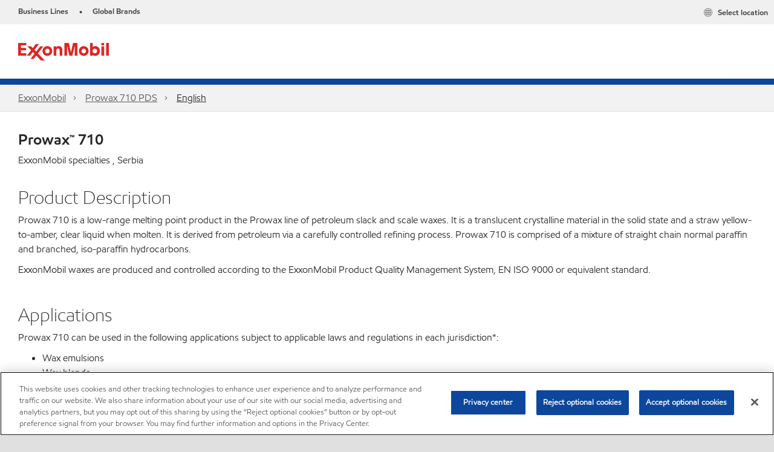

--- FILE ---
content_type: application/javascript
request_url: https://www.exxonmobil.com/assets/minified/js/footer-full-bleed.min.js?v=639001409278668444
body_size: 184
content:
analytics.eventConfig.push({target:".footer-full-width",events:[{eventTarget:".subscription-wrapper .cta-button a.button-primary",eventType:"click",tags:{event:"outbound",componentType:"Footer",interactionType:"click",elementClicked:"button",contentTitle:"",destinationURL:""}},{eventTarget:".subscription-wrapper .cta-button a.button-secondary",eventType:"click",tags:{event:"outbound",componentType:"Footer",interactionType:"click",elementClicked:"button",contentTitle:"",destinationURL:""}},{eventTarget:".subscription-wrapper .cta-button a.button-secondary-white",eventType:"click",tags:{event:"outbound",componentType:"Footer",interactionType:"click",elementClicked:"button",contentTitle:"",destinationURL:""}},{eventTarget:".subscription-wrapper .cta-button-popup-modal a.button-primary",eventType:"click",tags:{event:"outbound",componentType:"Footer",interactionType:"click",elementClicked:"button",contentTitle:"",destinationURL:""}},{eventTarget:".subscription-wrapper .cta-button-popup-modal a.button-secondary",eventType:"click",tags:{event:"outbound",componentType:"Footer",interactionType:"click",elementClicked:"button",contentTitle:"",destinationURL:""}},{eventTarget:".subscription-wrapper .cta-button-popup-modal a.button-secondary-white",eventType:"click",tags:{event:"outbound",componentType:"Footer",interactionType:"click",elementClicked:"button",contentTitle:"",destinationURL:""}},{eventTarget:".subscription-wrapper .cta-button-popup-modal a.button-tertiary",eventType:"click",tags:{event:"outbound",componentType:"Footer",interactionType:"click",elementClicked:"link",contentTitle:"",destinationURL:""}},{eventTarget:".subscription-wrapper .cta-button a.button-tertiary",eventType:"click",tags:{event:"outbound",componentType:"Footer",interactionType:"click",elementClicked:"link",contentTitle:"",destinationURL:""}}]});
//# sourceMappingURL=footer-full-bleed.min.js.map